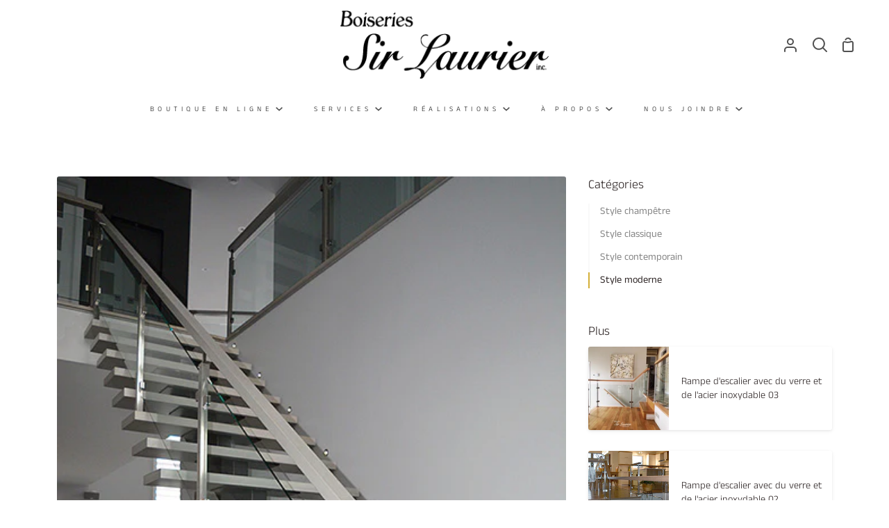

--- FILE ---
content_type: text/css
request_url: https://www.sirlaurier.com/cdn/shop/t/8/assets/font-settings.css?v=30203972335635454301759332620
body_size: -61
content:
@font-face{font-family:Lora;font-weight:400;font-style:normal;src:url(//www.sirlaurier.com/cdn/fonts/lora/lora_n4.9a60cb39eff3bfbc472bac5b3c5c4d7c878f0a8d.woff2?h1=Ym9pc2VyaWVzLXNpci1sYXVyaWVyLmFjY291bnQubXlzaG9waWZ5LmNvbQ&h2=c2lybGF1cmllci5jb20&hmac=c4a7eb86cfbbfd432a38269e65cd8322150df93c202a4f82fa58fd59fe3f0b5b) format("woff2"),url(//www.sirlaurier.com/cdn/fonts/lora/lora_n4.4d935d2630ceaf34d2e494106075f8d9f1257d25.woff?h1=Ym9pc2VyaWVzLXNpci1sYXVyaWVyLmFjY291bnQubXlzaG9waWZ5LmNvbQ&h2=c2lybGF1cmllci5jb20&hmac=ee53a85176667c5e7def39a217e0d623ba21f180fe03bbdca75e781f78e25d80) format("woff")}@font-face{font-family:Anek Tamil;font-weight:300;font-style:normal;src:url(//www.sirlaurier.com/cdn/fonts/anek_tamil/anektamil_n3.b3190b2303046f6e557f1a24c74f4587e6ea51ec.woff2?h1=Ym9pc2VyaWVzLXNpci1sYXVyaWVyLmFjY291bnQubXlzaG9waWZ5LmNvbQ&h2=c2lybGF1cmllci5jb20&hmac=4d6860ac265ce5c1b8656faf2dedf4dd61016a233501e53841a4d8f0a55e268f) format("woff2"),url(//www.sirlaurier.com/cdn/fonts/anek_tamil/anektamil_n3.321c3b69c48101b0df06538e92c9db1b807c7c06.woff?h1=Ym9pc2VyaWVzLXNpci1sYXVyaWVyLmFjY291bnQubXlzaG9waWZ5LmNvbQ&h2=c2lybGF1cmllci5jb20&hmac=dc34dc53ddc3c000e40ba168d36e0ea35639d2796cfcf924f3c9cda56ceef33c) format("woff")}@font-face{font-family:Anek Tamil;font-weight:400;font-style:normal;src:url(//www.sirlaurier.com/cdn/fonts/anek_tamil/anektamil_n4.2c907daa645b7bbf6285dac0733760f08d99f2ba.woff2?h1=Ym9pc2VyaWVzLXNpci1sYXVyaWVyLmFjY291bnQubXlzaG9waWZ5LmNvbQ&h2=c2lybGF1cmllci5jb20&hmac=0083091d0b46cc4030d3cfcaaae5feffe83dd028176268562e6bb5661f223a4c) format("woff2"),url(//www.sirlaurier.com/cdn/fonts/anek_tamil/anektamil_n4.58d2b7d33afb43473289c2390c1128013680474b.woff?h1=Ym9pc2VyaWVzLXNpci1sYXVyaWVyLmFjY291bnQubXlzaG9waWZ5LmNvbQ&h2=c2lybGF1cmllci5jb20&hmac=f8c366e5d8a0aef0b69b08bc77110c86119e4e6d7e862cba02cd4d9eb75be04b) format("woff")}@font-face{font-family:Anek Tamil;font-weight:500;font-style:normal;src:url(//www.sirlaurier.com/cdn/fonts/anek_tamil/anektamil_n5.c67ed2c15c2f1eacd8b135eda1e29eac23fb37d7.woff2?h1=Ym9pc2VyaWVzLXNpci1sYXVyaWVyLmFjY291bnQubXlzaG9waWZ5LmNvbQ&h2=c2lybGF1cmllci5jb20&hmac=1a7c53e9d10237b67c11a7f62ba128b891d60bcb605c6a7e238f0ab8a5dadbe2) format("woff2"),url(//www.sirlaurier.com/cdn/fonts/anek_tamil/anektamil_n5.3f9449ae41fb4aa4ea1e3e267afeb594fd1d68f7.woff?h1=Ym9pc2VyaWVzLXNpci1sYXVyaWVyLmFjY291bnQubXlzaG9waWZ5LmNvbQ&h2=c2lybGF1cmllci5jb20&hmac=aa75329e27a76bb9bf190c0376ef0a77274195998b963194b40f21e73ed624b0) format("woff")}@font-face{font-family:Anek Tamil;font-weight:400;font-style:normal;src:url(//www.sirlaurier.com/cdn/fonts/anek_tamil/anektamil_n4.2c907daa645b7bbf6285dac0733760f08d99f2ba.woff2?h1=Ym9pc2VyaWVzLXNpci1sYXVyaWVyLmFjY291bnQubXlzaG9waWZ5LmNvbQ&h2=c2lybGF1cmllci5jb20&hmac=0083091d0b46cc4030d3cfcaaae5feffe83dd028176268562e6bb5661f223a4c) format("woff2"),url(//www.sirlaurier.com/cdn/fonts/anek_tamil/anektamil_n4.58d2b7d33afb43473289c2390c1128013680474b.woff?h1=Ym9pc2VyaWVzLXNpci1sYXVyaWVyLmFjY291bnQubXlzaG9waWZ5LmNvbQ&h2=c2lybGF1cmllci5jb20&hmac=f8c366e5d8a0aef0b69b08bc77110c86119e4e6d7e862cba02cd4d9eb75be04b) format("woff")}@font-face{font-family:Lora;font-weight:500;font-style:normal;src:url(//www.sirlaurier.com/cdn/fonts/lora/lora_n5.04efeb8e68ba4da62f0fd6abc2572b934a6148ba.woff2?h1=Ym9pc2VyaWVzLXNpci1sYXVyaWVyLmFjY291bnQubXlzaG9waWZ5LmNvbQ&h2=c2lybGF1cmllci5jb20&hmac=f1fb6ed1cec141feddd67a3eab72d10e69491dd342a3d4d0d4b0eda4c027f3a2) format("woff2"),url(//www.sirlaurier.com/cdn/fonts/lora/lora_n5.e033d2f9dd010c91e161af150080aa55acb1b9f4.woff?h1=Ym9pc2VyaWVzLXNpci1sYXVyaWVyLmFjY291bnQubXlzaG9waWZ5LmNvbQ&h2=c2lybGF1cmllci5jb20&hmac=9ac24f755254341d735b5f45bdafc10683f6f9ab9f5530c0182474b594d4390b) format("woff")}@font-face{font-family:Anek Tamil;font-weight:500;font-style:normal;src:url(//www.sirlaurier.com/cdn/fonts/anek_tamil/anektamil_n5.c67ed2c15c2f1eacd8b135eda1e29eac23fb37d7.woff2?h1=Ym9pc2VyaWVzLXNpci1sYXVyaWVyLmFjY291bnQubXlzaG9waWZ5LmNvbQ&h2=c2lybGF1cmllci5jb20&hmac=1a7c53e9d10237b67c11a7f62ba128b891d60bcb605c6a7e238f0ab8a5dadbe2) format("woff2"),url(//www.sirlaurier.com/cdn/fonts/anek_tamil/anektamil_n5.3f9449ae41fb4aa4ea1e3e267afeb594fd1d68f7.woff?h1=Ym9pc2VyaWVzLXNpci1sYXVyaWVyLmFjY291bnQubXlzaG9waWZ5LmNvbQ&h2=c2lybGF1cmllci5jb20&hmac=aa75329e27a76bb9bf190c0376ef0a77274195998b963194b40f21e73ed624b0) format("woff")}
/*# sourceMappingURL=/cdn/shop/t/8/assets/font-settings.css.map?v=30203972335635454301759332620 */
